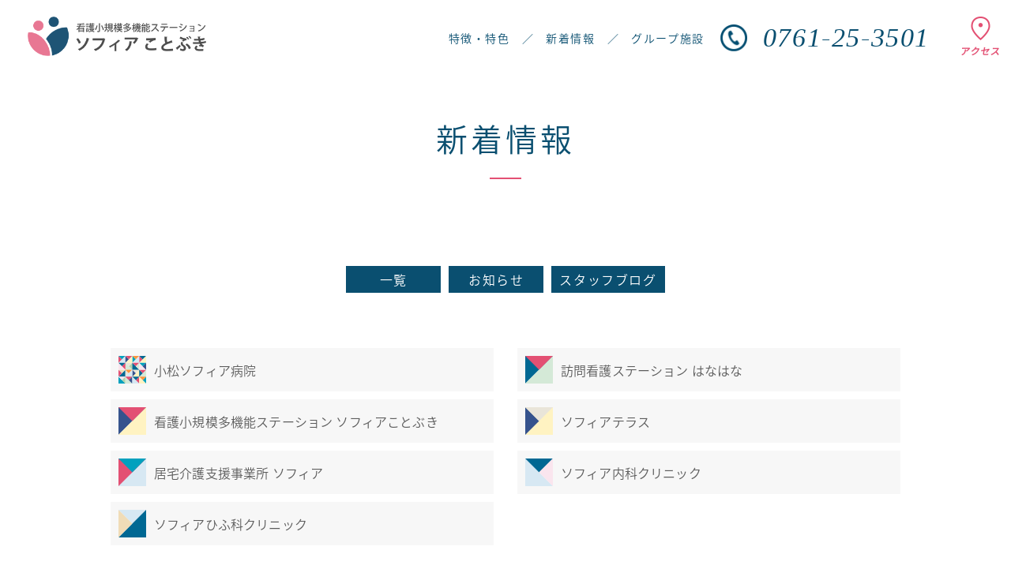

--- FILE ---
content_type: text/html; charset=UTF-8
request_url: https://sophia-hosp.jp/information/sophia_kotobuki/date/2020/09/
body_size: 10528
content:
    <!doctype html>
<html lang="ja">

<head>
<!-- Google tag (gtag.js) -->
<script async src="https://www.googletagmanager.com/gtag/js?id=G-P8YBRWFD7Z"></script>
<script>
  window.dataLayer = window.dataLayer || [];
  function gtag(){dataLayer.push(arguments);}
  gtag('js', new Date());

  gtag('config', 'G-P8YBRWFD7Z');
  gtag('config', 'UA-38716840-1');
</script>
    
    <meta charset="utf-8">
    <meta name="author" content="//www.brandvoice.jp/">
    <meta name="format-detection" content="telephone=no,address=no,email=no">
    <meta name="viewport" content="width=device-width, initial-scale=1.0">
    <meta http-equiv="X-UA-Compatible" content="IE=Edge,chrome=1">
    <!--css-->
    <link href="https://sophia-hosp.jp/wp-content/themes/wp-voice/common/lib/fatnav/jquery.fatNav.css" rel="stylesheet">
<link href="https://sophia-hosp.jp/wp-content/themes/wp-voice/common/lib/slick/slick-theme.css" rel="stylesheet">
<link href="https://sophia-hosp.jp/wp-content/themes/wp-voice/common/lib/slick/slick.css" rel="stylesheet">
    <link href="https://sophia-hosp.jp/wp-content/themes/wp-voice/common/lib/RMM/default.css" rel="stylesheet">
    <link href="https://sophia-hosp.jp/wp-content/themes/wp-voice/common/lib/RMM/component.css" rel="stylesheet">
    <link href="https://sophia-hosp.jp/wp-content/themes/wp-voice/common/css/common.css" rel="stylesheet">
    <link href="https://sophia-hosp.jp/wp-content/themes/wp-voice/common/css/sidebar.css" rel="stylesheet">
    <link href="https://sophia-hosp.jp/wp-content/themes/wp-voice/common/css/content-format.css" rel="stylesheet">

    <link rel="stylesheet" href="https://sophia-hosp.jp/wp-content/themes/wp-voice/css/post.css" type="text/css" />
    <link rel="stylesheet" href="https://sophia-hosp.jp/wp-content/themes/wp-voice/css/facility.css" type="text/css" />
    <link rel="stylesheet" href="https://sophia-hosp.jp/wp-content/themes/wp-voice/css/facility_modal.css" type="text/css" />


    <!--[if lt IE 9]>
<script src="https://oss.maxcdn.com/html5shiv/3.7.2/html5shiv.min.js"></script>
<script src="https://oss.maxcdn.com/respond/1.4.2/respond.min.js"></script>
<![endif]-->

    	<style>img:is([sizes="auto" i], [sizes^="auto," i]) { contain-intrinsic-size: 3000px 1500px }</style>
	
		<!-- All in One SEO 4.1.1.2 -->
		<title>9月, 2020 | 小松ソフィア病院 – 全てを患者様のために</title>
		<meta name="robots" content="noindex, max-snippet:-1, max-image-preview:large, max-video-preview:-1"/>
		<link rel="canonical" href="https://sophia-hosp.jp/information/sophia_kotobuki/date/2020/09/" />
		<script type="application/ld+json" class="aioseo-schema">
			{"@context":"https:\/\/schema.org","@graph":[{"@type":"WebSite","@id":"https:\/\/sophia-hosp.jp\/#website","url":"https:\/\/sophia-hosp.jp\/","name":"\u5c0f\u677e\u30bd\u30d5\u30a3\u30a2\u75c5\u9662 \u2013 \u5168\u3066\u3092\u60a3\u8005\u69d8\u306e\u305f\u3081\u306b","description":"Just another WordPress site","publisher":{"@id":"https:\/\/sophia-hosp.jp\/#organization"}},{"@type":"Organization","@id":"https:\/\/sophia-hosp.jp\/#organization","name":"\u5c0f\u677e\u30bd\u30d5\u30a3\u30a2\u75c5\u9662 \u2013 \u5168\u3066\u3092\u60a3\u8005\u69d8\u306e\u305f\u3081\u306b","url":"https:\/\/sophia-hosp.jp\/"},{"@type":"BreadcrumbList","@id":"https:\/\/sophia-hosp.jp\/information\/sophia_kotobuki\/date\/2020\/09\/#breadcrumblist","itemListElement":[{"@type":"ListItem","@id":"https:\/\/sophia-hosp.jp\/#listItem","position":"1","item":{"@id":"https:\/\/sophia-hosp.jp\/#item","name":"\u30db\u30fc\u30e0","description":"Just another WordPress site","url":"https:\/\/sophia-hosp.jp\/"},"nextItem":"https:\/\/sophia-hosp.jp\/information\/sophia_kotobuki\/date\/2020\/09\/#listItem"},{"@type":"ListItem","@id":"https:\/\/sophia-hosp.jp\/information\/sophia_kotobuki\/date\/2020\/09\/#listItem","position":"2","item":{"@id":"https:\/\/sophia-hosp.jp\/information\/sophia_kotobuki\/date\/2020\/09\/#item","name":"\u30bd\u30d5\u30a3\u30a2\u3053\u3068\u3076\u304d","url":"https:\/\/sophia-hosp.jp\/information\/sophia_kotobuki\/date\/2020\/09\/"},"previousItem":"https:\/\/sophia-hosp.jp\/#listItem"}]},{"@type":"CollectionPage","@id":"https:\/\/sophia-hosp.jp\/information\/sophia_kotobuki\/date\/2020\/09\/#collectionpage","url":"https:\/\/sophia-hosp.jp\/information\/sophia_kotobuki\/date\/2020\/09\/","name":"9\u6708, 2020 | \u5c0f\u677e\u30bd\u30d5\u30a3\u30a2\u75c5\u9662 \u2013 \u5168\u3066\u3092\u60a3\u8005\u69d8\u306e\u305f\u3081\u306b","inLanguage":"ja","isPartOf":{"@id":"https:\/\/sophia-hosp.jp\/#website"},"breadcrumb":{"@id":"https:\/\/sophia-hosp.jp\/information\/sophia_kotobuki\/date\/2020\/09\/#breadcrumblist"}}]}
		</script>
		<!-- All in One SEO -->

<link rel="alternate" type="application/rss+xml" title="小松ソフィア病院 – 全てを患者様のために &raquo; ソフィアことぶき フィード" href="https://sophia-hosp.jp/information/sophia_kotobuki/feed/" />
		<!-- This site uses the Google Analytics by MonsterInsights plugin v7.17.0 - Using Analytics tracking - https://www.monsterinsights.com/ -->
		<!-- Note: MonsterInsights is not currently configured on this site. The site owner needs to authenticate with Google Analytics in the MonsterInsights settings panel. -->
					<!-- No UA code set -->
				<!-- / Google Analytics by MonsterInsights -->
		<script type="text/javascript">
/* <![CDATA[ */
window._wpemojiSettings = {"baseUrl":"https:\/\/s.w.org\/images\/core\/emoji\/16.0.1\/72x72\/","ext":".png","svgUrl":"https:\/\/s.w.org\/images\/core\/emoji\/16.0.1\/svg\/","svgExt":".svg","source":{"concatemoji":"https:\/\/sophia-hosp.jp\/wp-includes\/js\/wp-emoji-release.min.js?ver=6.8.3"}};
/*! This file is auto-generated */
!function(s,n){var o,i,e;function c(e){try{var t={supportTests:e,timestamp:(new Date).valueOf()};sessionStorage.setItem(o,JSON.stringify(t))}catch(e){}}function p(e,t,n){e.clearRect(0,0,e.canvas.width,e.canvas.height),e.fillText(t,0,0);var t=new Uint32Array(e.getImageData(0,0,e.canvas.width,e.canvas.height).data),a=(e.clearRect(0,0,e.canvas.width,e.canvas.height),e.fillText(n,0,0),new Uint32Array(e.getImageData(0,0,e.canvas.width,e.canvas.height).data));return t.every(function(e,t){return e===a[t]})}function u(e,t){e.clearRect(0,0,e.canvas.width,e.canvas.height),e.fillText(t,0,0);for(var n=e.getImageData(16,16,1,1),a=0;a<n.data.length;a++)if(0!==n.data[a])return!1;return!0}function f(e,t,n,a){switch(t){case"flag":return n(e,"\ud83c\udff3\ufe0f\u200d\u26a7\ufe0f","\ud83c\udff3\ufe0f\u200b\u26a7\ufe0f")?!1:!n(e,"\ud83c\udde8\ud83c\uddf6","\ud83c\udde8\u200b\ud83c\uddf6")&&!n(e,"\ud83c\udff4\udb40\udc67\udb40\udc62\udb40\udc65\udb40\udc6e\udb40\udc67\udb40\udc7f","\ud83c\udff4\u200b\udb40\udc67\u200b\udb40\udc62\u200b\udb40\udc65\u200b\udb40\udc6e\u200b\udb40\udc67\u200b\udb40\udc7f");case"emoji":return!a(e,"\ud83e\udedf")}return!1}function g(e,t,n,a){var r="undefined"!=typeof WorkerGlobalScope&&self instanceof WorkerGlobalScope?new OffscreenCanvas(300,150):s.createElement("canvas"),o=r.getContext("2d",{willReadFrequently:!0}),i=(o.textBaseline="top",o.font="600 32px Arial",{});return e.forEach(function(e){i[e]=t(o,e,n,a)}),i}function t(e){var t=s.createElement("script");t.src=e,t.defer=!0,s.head.appendChild(t)}"undefined"!=typeof Promise&&(o="wpEmojiSettingsSupports",i=["flag","emoji"],n.supports={everything:!0,everythingExceptFlag:!0},e=new Promise(function(e){s.addEventListener("DOMContentLoaded",e,{once:!0})}),new Promise(function(t){var n=function(){try{var e=JSON.parse(sessionStorage.getItem(o));if("object"==typeof e&&"number"==typeof e.timestamp&&(new Date).valueOf()<e.timestamp+604800&&"object"==typeof e.supportTests)return e.supportTests}catch(e){}return null}();if(!n){if("undefined"!=typeof Worker&&"undefined"!=typeof OffscreenCanvas&&"undefined"!=typeof URL&&URL.createObjectURL&&"undefined"!=typeof Blob)try{var e="postMessage("+g.toString()+"("+[JSON.stringify(i),f.toString(),p.toString(),u.toString()].join(",")+"));",a=new Blob([e],{type:"text/javascript"}),r=new Worker(URL.createObjectURL(a),{name:"wpTestEmojiSupports"});return void(r.onmessage=function(e){c(n=e.data),r.terminate(),t(n)})}catch(e){}c(n=g(i,f,p,u))}t(n)}).then(function(e){for(var t in e)n.supports[t]=e[t],n.supports.everything=n.supports.everything&&n.supports[t],"flag"!==t&&(n.supports.everythingExceptFlag=n.supports.everythingExceptFlag&&n.supports[t]);n.supports.everythingExceptFlag=n.supports.everythingExceptFlag&&!n.supports.flag,n.DOMReady=!1,n.readyCallback=function(){n.DOMReady=!0}}).then(function(){return e}).then(function(){var e;n.supports.everything||(n.readyCallback(),(e=n.source||{}).concatemoji?t(e.concatemoji):e.wpemoji&&e.twemoji&&(t(e.twemoji),t(e.wpemoji)))}))}((window,document),window._wpemojiSettings);
/* ]]> */
</script>
<style id='wp-emoji-styles-inline-css' type='text/css'>

	img.wp-smiley, img.emoji {
		display: inline !important;
		border: none !important;
		box-shadow: none !important;
		height: 1em !important;
		width: 1em !important;
		margin: 0 0.07em !important;
		vertical-align: -0.1em !important;
		background: none !important;
		padding: 0 !important;
	}
</style>
<link rel='stylesheet' id='wp-block-library-css' href='https://sophia-hosp.jp/wp-includes/css/dist/block-library/style.min.css?ver=6.8.3' type='text/css' media='all' />
<style id='classic-theme-styles-inline-css' type='text/css'>
/*! This file is auto-generated */
.wp-block-button__link{color:#fff;background-color:#32373c;border-radius:9999px;box-shadow:none;text-decoration:none;padding:calc(.667em + 2px) calc(1.333em + 2px);font-size:1.125em}.wp-block-file__button{background:#32373c;color:#fff;text-decoration:none}
</style>
<style id='global-styles-inline-css' type='text/css'>
:root{--wp--preset--aspect-ratio--square: 1;--wp--preset--aspect-ratio--4-3: 4/3;--wp--preset--aspect-ratio--3-4: 3/4;--wp--preset--aspect-ratio--3-2: 3/2;--wp--preset--aspect-ratio--2-3: 2/3;--wp--preset--aspect-ratio--16-9: 16/9;--wp--preset--aspect-ratio--9-16: 9/16;--wp--preset--color--black: #000000;--wp--preset--color--cyan-bluish-gray: #abb8c3;--wp--preset--color--white: #ffffff;--wp--preset--color--pale-pink: #f78da7;--wp--preset--color--vivid-red: #cf2e2e;--wp--preset--color--luminous-vivid-orange: #ff6900;--wp--preset--color--luminous-vivid-amber: #fcb900;--wp--preset--color--light-green-cyan: #7bdcb5;--wp--preset--color--vivid-green-cyan: #00d084;--wp--preset--color--pale-cyan-blue: #8ed1fc;--wp--preset--color--vivid-cyan-blue: #0693e3;--wp--preset--color--vivid-purple: #9b51e0;--wp--preset--gradient--vivid-cyan-blue-to-vivid-purple: linear-gradient(135deg,rgba(6,147,227,1) 0%,rgb(155,81,224) 100%);--wp--preset--gradient--light-green-cyan-to-vivid-green-cyan: linear-gradient(135deg,rgb(122,220,180) 0%,rgb(0,208,130) 100%);--wp--preset--gradient--luminous-vivid-amber-to-luminous-vivid-orange: linear-gradient(135deg,rgba(252,185,0,1) 0%,rgba(255,105,0,1) 100%);--wp--preset--gradient--luminous-vivid-orange-to-vivid-red: linear-gradient(135deg,rgba(255,105,0,1) 0%,rgb(207,46,46) 100%);--wp--preset--gradient--very-light-gray-to-cyan-bluish-gray: linear-gradient(135deg,rgb(238,238,238) 0%,rgb(169,184,195) 100%);--wp--preset--gradient--cool-to-warm-spectrum: linear-gradient(135deg,rgb(74,234,220) 0%,rgb(151,120,209) 20%,rgb(207,42,186) 40%,rgb(238,44,130) 60%,rgb(251,105,98) 80%,rgb(254,248,76) 100%);--wp--preset--gradient--blush-light-purple: linear-gradient(135deg,rgb(255,206,236) 0%,rgb(152,150,240) 100%);--wp--preset--gradient--blush-bordeaux: linear-gradient(135deg,rgb(254,205,165) 0%,rgb(254,45,45) 50%,rgb(107,0,62) 100%);--wp--preset--gradient--luminous-dusk: linear-gradient(135deg,rgb(255,203,112) 0%,rgb(199,81,192) 50%,rgb(65,88,208) 100%);--wp--preset--gradient--pale-ocean: linear-gradient(135deg,rgb(255,245,203) 0%,rgb(182,227,212) 50%,rgb(51,167,181) 100%);--wp--preset--gradient--electric-grass: linear-gradient(135deg,rgb(202,248,128) 0%,rgb(113,206,126) 100%);--wp--preset--gradient--midnight: linear-gradient(135deg,rgb(2,3,129) 0%,rgb(40,116,252) 100%);--wp--preset--font-size--small: 13px;--wp--preset--font-size--medium: 20px;--wp--preset--font-size--large: 36px;--wp--preset--font-size--x-large: 42px;--wp--preset--spacing--20: 0.44rem;--wp--preset--spacing--30: 0.67rem;--wp--preset--spacing--40: 1rem;--wp--preset--spacing--50: 1.5rem;--wp--preset--spacing--60: 2.25rem;--wp--preset--spacing--70: 3.38rem;--wp--preset--spacing--80: 5.06rem;--wp--preset--shadow--natural: 6px 6px 9px rgba(0, 0, 0, 0.2);--wp--preset--shadow--deep: 12px 12px 50px rgba(0, 0, 0, 0.4);--wp--preset--shadow--sharp: 6px 6px 0px rgba(0, 0, 0, 0.2);--wp--preset--shadow--outlined: 6px 6px 0px -3px rgba(255, 255, 255, 1), 6px 6px rgba(0, 0, 0, 1);--wp--preset--shadow--crisp: 6px 6px 0px rgba(0, 0, 0, 1);}:where(.is-layout-flex){gap: 0.5em;}:where(.is-layout-grid){gap: 0.5em;}body .is-layout-flex{display: flex;}.is-layout-flex{flex-wrap: wrap;align-items: center;}.is-layout-flex > :is(*, div){margin: 0;}body .is-layout-grid{display: grid;}.is-layout-grid > :is(*, div){margin: 0;}:where(.wp-block-columns.is-layout-flex){gap: 2em;}:where(.wp-block-columns.is-layout-grid){gap: 2em;}:where(.wp-block-post-template.is-layout-flex){gap: 1.25em;}:where(.wp-block-post-template.is-layout-grid){gap: 1.25em;}.has-black-color{color: var(--wp--preset--color--black) !important;}.has-cyan-bluish-gray-color{color: var(--wp--preset--color--cyan-bluish-gray) !important;}.has-white-color{color: var(--wp--preset--color--white) !important;}.has-pale-pink-color{color: var(--wp--preset--color--pale-pink) !important;}.has-vivid-red-color{color: var(--wp--preset--color--vivid-red) !important;}.has-luminous-vivid-orange-color{color: var(--wp--preset--color--luminous-vivid-orange) !important;}.has-luminous-vivid-amber-color{color: var(--wp--preset--color--luminous-vivid-amber) !important;}.has-light-green-cyan-color{color: var(--wp--preset--color--light-green-cyan) !important;}.has-vivid-green-cyan-color{color: var(--wp--preset--color--vivid-green-cyan) !important;}.has-pale-cyan-blue-color{color: var(--wp--preset--color--pale-cyan-blue) !important;}.has-vivid-cyan-blue-color{color: var(--wp--preset--color--vivid-cyan-blue) !important;}.has-vivid-purple-color{color: var(--wp--preset--color--vivid-purple) !important;}.has-black-background-color{background-color: var(--wp--preset--color--black) !important;}.has-cyan-bluish-gray-background-color{background-color: var(--wp--preset--color--cyan-bluish-gray) !important;}.has-white-background-color{background-color: var(--wp--preset--color--white) !important;}.has-pale-pink-background-color{background-color: var(--wp--preset--color--pale-pink) !important;}.has-vivid-red-background-color{background-color: var(--wp--preset--color--vivid-red) !important;}.has-luminous-vivid-orange-background-color{background-color: var(--wp--preset--color--luminous-vivid-orange) !important;}.has-luminous-vivid-amber-background-color{background-color: var(--wp--preset--color--luminous-vivid-amber) !important;}.has-light-green-cyan-background-color{background-color: var(--wp--preset--color--light-green-cyan) !important;}.has-vivid-green-cyan-background-color{background-color: var(--wp--preset--color--vivid-green-cyan) !important;}.has-pale-cyan-blue-background-color{background-color: var(--wp--preset--color--pale-cyan-blue) !important;}.has-vivid-cyan-blue-background-color{background-color: var(--wp--preset--color--vivid-cyan-blue) !important;}.has-vivid-purple-background-color{background-color: var(--wp--preset--color--vivid-purple) !important;}.has-black-border-color{border-color: var(--wp--preset--color--black) !important;}.has-cyan-bluish-gray-border-color{border-color: var(--wp--preset--color--cyan-bluish-gray) !important;}.has-white-border-color{border-color: var(--wp--preset--color--white) !important;}.has-pale-pink-border-color{border-color: var(--wp--preset--color--pale-pink) !important;}.has-vivid-red-border-color{border-color: var(--wp--preset--color--vivid-red) !important;}.has-luminous-vivid-orange-border-color{border-color: var(--wp--preset--color--luminous-vivid-orange) !important;}.has-luminous-vivid-amber-border-color{border-color: var(--wp--preset--color--luminous-vivid-amber) !important;}.has-light-green-cyan-border-color{border-color: var(--wp--preset--color--light-green-cyan) !important;}.has-vivid-green-cyan-border-color{border-color: var(--wp--preset--color--vivid-green-cyan) !important;}.has-pale-cyan-blue-border-color{border-color: var(--wp--preset--color--pale-cyan-blue) !important;}.has-vivid-cyan-blue-border-color{border-color: var(--wp--preset--color--vivid-cyan-blue) !important;}.has-vivid-purple-border-color{border-color: var(--wp--preset--color--vivid-purple) !important;}.has-vivid-cyan-blue-to-vivid-purple-gradient-background{background: var(--wp--preset--gradient--vivid-cyan-blue-to-vivid-purple) !important;}.has-light-green-cyan-to-vivid-green-cyan-gradient-background{background: var(--wp--preset--gradient--light-green-cyan-to-vivid-green-cyan) !important;}.has-luminous-vivid-amber-to-luminous-vivid-orange-gradient-background{background: var(--wp--preset--gradient--luminous-vivid-amber-to-luminous-vivid-orange) !important;}.has-luminous-vivid-orange-to-vivid-red-gradient-background{background: var(--wp--preset--gradient--luminous-vivid-orange-to-vivid-red) !important;}.has-very-light-gray-to-cyan-bluish-gray-gradient-background{background: var(--wp--preset--gradient--very-light-gray-to-cyan-bluish-gray) !important;}.has-cool-to-warm-spectrum-gradient-background{background: var(--wp--preset--gradient--cool-to-warm-spectrum) !important;}.has-blush-light-purple-gradient-background{background: var(--wp--preset--gradient--blush-light-purple) !important;}.has-blush-bordeaux-gradient-background{background: var(--wp--preset--gradient--blush-bordeaux) !important;}.has-luminous-dusk-gradient-background{background: var(--wp--preset--gradient--luminous-dusk) !important;}.has-pale-ocean-gradient-background{background: var(--wp--preset--gradient--pale-ocean) !important;}.has-electric-grass-gradient-background{background: var(--wp--preset--gradient--electric-grass) !important;}.has-midnight-gradient-background{background: var(--wp--preset--gradient--midnight) !important;}.has-small-font-size{font-size: var(--wp--preset--font-size--small) !important;}.has-medium-font-size{font-size: var(--wp--preset--font-size--medium) !important;}.has-large-font-size{font-size: var(--wp--preset--font-size--large) !important;}.has-x-large-font-size{font-size: var(--wp--preset--font-size--x-large) !important;}
:where(.wp-block-post-template.is-layout-flex){gap: 1.25em;}:where(.wp-block-post-template.is-layout-grid){gap: 1.25em;}
:where(.wp-block-columns.is-layout-flex){gap: 2em;}:where(.wp-block-columns.is-layout-grid){gap: 2em;}
:root :where(.wp-block-pullquote){font-size: 1.5em;line-height: 1.6;}
</style>
<link rel='stylesheet' id='fancybox-css' href='https://sophia-hosp.jp/wp-content/plugins/easy-fancybox/fancybox/1.5.4/jquery.fancybox.min.css?ver=6.8.3' type='text/css' media='screen' />
<style id='fancybox-inline-css' type='text/css'>
#fancybox-outer{background:#ffffff}#fancybox-content{background:#ffffff;border-color:#ffffff;color:#000000;}#fancybox-title,#fancybox-title-float-main{color:#fff}
</style>
<script type="text/javascript" src="https://sophia-hosp.jp/wp-includes/js/jquery/jquery.min.js?ver=3.7.1" id="jquery-core-js"></script>
<script type="text/javascript" src="https://sophia-hosp.jp/wp-includes/js/jquery/jquery-migrate.min.js?ver=3.4.1" id="jquery-migrate-js"></script>
<link rel="https://api.w.org/" href="https://sophia-hosp.jp/wp-json/" /><link rel="icon" href="https://sophia-hosp.jp/wp-content/uploads/2019/05/cropped-2-32x32.png" sizes="32x32" />
<link rel="icon" href="https://sophia-hosp.jp/wp-content/uploads/2019/05/cropped-2-192x192.png" sizes="192x192" />
<link rel="apple-touch-icon" href="https://sophia-hosp.jp/wp-content/uploads/2019/05/cropped-2-180x180.png" />
<meta name="msapplication-TileImage" content="https://sophia-hosp.jp/wp-content/uploads/2019/05/cropped-2-270x270.png" />
</head>

<body data-rsssl=1 class="archive date post-type-archive post-type-archive-sophia_kotobuki wp-theme-wp-voice">
    <header>
                            <div class="nav_top">

            <div class="top_left">
                <a href="/facility/kotobuki">
                    <img src="https://sophia-hosp.jp/wp-content/themes/wp-voice/img/facility/kotobuki_logo.png" height="50">
                </a>
            </div>
            <div class="top_right">

                <a href="/facility/kotobuki/#feature" class="tr_content">特徴・特色</a>
                <p class="tr_content">／</p>
                <a href="/facility/kotobuki/#news" class="tr_content">新着情報</a>
                <p class="tr_content">／</p>
                <a href="/facility/kotobuki/#foot_link" class="tr_content">グループ施設</a>
                                <a class="f_tel">
                    <img src="https://sophia-hosp.jp/wp-content/themes/wp-voice/common/img/icon_contact_b.svg" alt="">
                    <p>0761-25-3501</p>
                </a>
                                <a href="/facility/kotobuki/#access" class="tr_content top_access">
                    <img src="https://sophia-hosp.jp/wp-content/themes/wp-voice/common/img/header_access.png" width="48"
                        height="50" alt="アクセス">
                </a>

                <img class="menuback" src="https://sophia-hosp.jp/wp-content/themes/wp-voice/common/img/icon_kotobuki.svg"
                    width="96" height="96">

            </div>

        </div>

        <div class="fat-nav">
            <div class="fat-nav_wrapper">
                <div class="fatnav_inner">
                                                        </div>
            </div>
        </div>            </header>

<section id="archive-posts">
    <div id="wrapper" class="content-area">
        <section class="top_area">
            <div class="type_area type_area_top">
            <a href="https://sophia-hosp.jp/information/" class="type_name">新着情報</a>
    </div>            <div class="type_area">
            <div class="sort">
                                        <a href="https://sophia-hosp.jp/information/sophia_kotobuki/" class="loot cell">一覧</a>
                <a href="https://sophia-hosp.jp/sophia_kotobuki/public/news" class="btn_news cell">お知らせ</a>
                <a href="https://sophia-hosp.jp/sophia_kotobuki/public/blog" class="btn_blog cell">スタッフブログ</a>
                    </div>
        <div class="facilities">
            <a href="/information/sophia_master" class="ico_list">
                <img src="https://sophia-hosp.jp/wp-content/themes/wp-voice/common/img/icon_sophia_hosp.svg" alt="">
                <p>小松ソフィア病院</p>
            </a>
            <a href="/information/hanahana" class="ico_list">
                <img src="https://sophia-hosp.jp/wp-content/themes/wp-voice/common/img/icon_hana.svg" alt="">
                <p>訪問看護ステーション はなはな</p>
            </a>
            <a href="/information/sophia_kotobuki" class="ico_list">
                <img src="https://sophia-hosp.jp/wp-content/themes/wp-voice/common/img/icon_kotobuki.svg" alt="">
                <p>看護小規模多機能ステーション ソフィアことぶき</p>
            </a>
            <!--<a href="/information/fitness" class="ico_list">
                <img src="https://sophia-hosp.jp/wp-content/themes/wp-voice/common/img/icon_fitness.svg" alt="">
                <p>フィットネス型デイサービス ソフィアフィットネス</p>
            </a>-->
            <a href="/information/terrace" class="ico_list">
                <img src="https://sophia-hosp.jp/wp-content/themes/wp-voice/common/img/icon_terrace.svg" alt="">
                <p>ソフィアテラス</p>
            </a>
            <a href="/information/sophia" class="ico_list">
                <img src="https://sophia-hosp.jp/wp-content/themes/wp-voice/common/img/icon_sophia_k.svg" alt="">
                <p>居宅介護支援事業所 ソフィア</p>
            </a>
            <!--<a href="/information/medical_support" class="ico_list">
                <img src="https://sophia-hosp.jp/wp-content/themes/wp-voice/common/img/icon_medical.svg" alt="">
                <p>サプリメント開発 ソフィアメディカル サポートセンター</p>
            </a>-->
            <a href="/information/physician" class="ico_list">
                <img src="https://sophia-hosp.jp/wp-content/themes/wp-voice/common/img/icon_physician01.svg" alt="">
                <p>ソフィア内科クリニック</p>
            </a>
            <a href="/information/dermatology" class="ico_list">
                <img src="https://sophia-hosp.jp/wp-content/themes/wp-voice/common/img/icon_physician02.svg" alt="">
                <p>ソフィアひふ科クリニック</p>
            </a>
        </div>
    </div>                            <div class="list_cell">
                                            <div class="g_cell">
                                                                                                                    <!-- 施設用ここから -->
                                <img class="left" src="
                                        https://sophia-hosp.jp/wp-content/uploads/2020/10/IMG_20200928_144426.jpg                                        " alt="">
                                <a href=" https://sophia-hosp.jp/information/sophia_kotobuki/kotobuki1491/" class="right">
                                    <p class="facname">
                                        ソフィアことぶき                                    </p>
                                    <p class="term">
                                        お知らせ                                    </p>
                                    <p class="date">2020.09.28</p>
                                    <h1>
                                        小さい秋見～つけたい･･･                                    </h1>
                                </a>
                                <!-- ここまで -->
                                                    </div>
                                    </div>
                        <span class="next_posts_link">
                            </span>
                    </section><!-- .site-main -->
                    <section class="archive_monthly">
                <p>アーカイブ<span>archive</span></p>
                <ul>
                                            	<li><a href='https://sophia-hosp.jp/information/sophia_kotobuki/date/2024/12/'>2024.12</a></li>
	<li><a href='https://sophia-hosp.jp/information/sophia_kotobuki/date/2024/11/'>2024.11</a></li>
	<li><a href='https://sophia-hosp.jp/information/sophia_kotobuki/date/2024/10/'>2024.10</a></li>
	<li><a href='https://sophia-hosp.jp/information/sophia_kotobuki/date/2024/09/'>2024.09</a></li>
	<li><a href='https://sophia-hosp.jp/information/sophia_kotobuki/date/2024/08/'>2024.08</a></li>
	<li><a href='https://sophia-hosp.jp/information/sophia_kotobuki/date/2024/07/'>2024.07</a></li>
	<li><a href='https://sophia-hosp.jp/information/sophia_kotobuki/date/2024/06/'>2024.06</a></li>
	<li><a href='https://sophia-hosp.jp/information/sophia_kotobuki/date/2024/05/'>2024.05</a></li>
	<li><a href='https://sophia-hosp.jp/information/sophia_kotobuki/date/2024/04/'>2024.04</a></li>
	<li><a href='https://sophia-hosp.jp/information/sophia_kotobuki/date/2024/03/'>2024.03</a></li>
	<li><a href='https://sophia-hosp.jp/information/sophia_kotobuki/date/2024/02/'>2024.02</a></li>
	<li><a href='https://sophia-hosp.jp/information/sophia_kotobuki/date/2024/01/'>2024.01</a></li>
	<li><a href='https://sophia-hosp.jp/information/sophia_kotobuki/date/2023/12/'>2023.12</a></li>
	<li><a href='https://sophia-hosp.jp/information/sophia_kotobuki/date/2023/11/'>2023.11</a></li>
	<li><a href='https://sophia-hosp.jp/information/sophia_kotobuki/date/2023/10/'>2023.10</a></li>
	<li><a href='https://sophia-hosp.jp/information/sophia_kotobuki/date/2023/09/'>2023.09</a></li>
	<li><a href='https://sophia-hosp.jp/information/sophia_kotobuki/date/2023/08/'>2023.08</a></li>
	<li><a href='https://sophia-hosp.jp/information/sophia_kotobuki/date/2023/07/'>2023.07</a></li>
	<li><a href='https://sophia-hosp.jp/information/sophia_kotobuki/date/2023/06/'>2023.06</a></li>
	<li><a href='https://sophia-hosp.jp/information/sophia_kotobuki/date/2023/05/'>2023.05</a></li>
	<li><a href='https://sophia-hosp.jp/information/sophia_kotobuki/date/2023/04/'>2023.04</a></li>
	<li><a href='https://sophia-hosp.jp/information/sophia_kotobuki/date/2023/03/'>2023.03</a></li>
	<li><a href='https://sophia-hosp.jp/information/sophia_kotobuki/date/2023/02/'>2023.02</a></li>
	<li><a href='https://sophia-hosp.jp/information/sophia_kotobuki/date/2023/01/'>2023.01</a></li>
	<li><a href='https://sophia-hosp.jp/information/sophia_kotobuki/date/2022/12/'>2022.12</a></li>
	<li><a href='https://sophia-hosp.jp/information/sophia_kotobuki/date/2022/11/'>2022.11</a></li>
	<li><a href='https://sophia-hosp.jp/information/sophia_kotobuki/date/2022/10/'>2022.10</a></li>
	<li><a href='https://sophia-hosp.jp/information/sophia_kotobuki/date/2022/09/'>2022.09</a></li>
	<li><a href='https://sophia-hosp.jp/information/sophia_kotobuki/date/2022/08/'>2022.08</a></li>
	<li><a href='https://sophia-hosp.jp/information/sophia_kotobuki/date/2022/07/'>2022.07</a></li>
	<li><a href='https://sophia-hosp.jp/information/sophia_kotobuki/date/2022/06/'>2022.06</a></li>
	<li><a href='https://sophia-hosp.jp/information/sophia_kotobuki/date/2022/05/'>2022.05</a></li>
	<li><a href='https://sophia-hosp.jp/information/sophia_kotobuki/date/2022/04/'>2022.04</a></li>
	<li><a href='https://sophia-hosp.jp/information/sophia_kotobuki/date/2022/03/'>2022.03</a></li>
	<li><a href='https://sophia-hosp.jp/information/sophia_kotobuki/date/2022/02/'>2022.02</a></li>
	<li><a href='https://sophia-hosp.jp/information/sophia_kotobuki/date/2022/01/'>2022.01</a></li>
	<li><a href='https://sophia-hosp.jp/information/sophia_kotobuki/date/2021/12/'>2021.12</a></li>
	<li><a href='https://sophia-hosp.jp/information/sophia_kotobuki/date/2021/11/'>2021.11</a></li>
	<li><a href='https://sophia-hosp.jp/information/sophia_kotobuki/date/2021/10/'>2021.10</a></li>
	<li><a href='https://sophia-hosp.jp/information/sophia_kotobuki/date/2021/09/'>2021.09</a></li>
	<li><a href='https://sophia-hosp.jp/information/sophia_kotobuki/date/2021/08/'>2021.08</a></li>
	<li><a href='https://sophia-hosp.jp/information/sophia_kotobuki/date/2021/07/'>2021.07</a></li>
	<li><a href='https://sophia-hosp.jp/information/sophia_kotobuki/date/2021/06/'>2021.06</a></li>
	<li><a href='https://sophia-hosp.jp/information/sophia_kotobuki/date/2021/05/'>2021.05</a></li>
	<li><a href='https://sophia-hosp.jp/information/sophia_kotobuki/date/2021/04/'>2021.04</a></li>
	<li><a href='https://sophia-hosp.jp/information/sophia_kotobuki/date/2021/03/'>2021.03</a></li>
	<li><a href='https://sophia-hosp.jp/information/sophia_kotobuki/date/2021/02/'>2021.02</a></li>
	<li><a href='https://sophia-hosp.jp/information/sophia_kotobuki/date/2021/01/'>2021.01</a></li>
	<li><a href='https://sophia-hosp.jp/information/sophia_kotobuki/date/2020/12/'>2020.12</a></li>
	<li><a href='https://sophia-hosp.jp/information/sophia_kotobuki/date/2020/11/'>2020.11</a></li>
	<li><a href='https://sophia-hosp.jp/information/sophia_kotobuki/date/2020/10/'>2020.10</a></li>
	<li><a href='https://sophia-hosp.jp/information/sophia_kotobuki/date/2020/09/ 'aria-current="page">2020.09</a></li>
	<li><a href='https://sophia-hosp.jp/information/sophia_kotobuki/date/2020/08/'>2020.08</a></li>
	<li><a href='https://sophia-hosp.jp/information/sophia_kotobuki/date/2020/07/'>2020.07</a></li>
	<li><a href='https://sophia-hosp.jp/information/sophia_kotobuki/date/2020/06/'>2020.06</a></li>
	<li><a href='https://sophia-hosp.jp/information/sophia_kotobuki/date/2020/05/'>2020.05</a></li>
	<li><a href='https://sophia-hosp.jp/information/sophia_kotobuki/date/2020/04/'>2020.04</a></li>
	<li><a href='https://sophia-hosp.jp/information/sophia_kotobuki/date/2020/03/'>2020.03</a></li>
	<li><a href='https://sophia-hosp.jp/information/sophia_kotobuki/date/2020/02/'>2020.02</a></li>
	<li><a href='https://sophia-hosp.jp/information/sophia_kotobuki/date/2020/01/'>2020.01</a></li>
	<li><a href='https://sophia-hosp.jp/information/sophia_kotobuki/date/2019/12/'>2019.12</a></li>
	<li><a href='https://sophia-hosp.jp/information/sophia_kotobuki/date/2019/11/'>2019.11</a></li>
	<li><a href='https://sophia-hosp.jp/information/sophia_kotobuki/date/2019/10/'>2019.10</a></li>
	<li><a href='https://sophia-hosp.jp/information/sophia_kotobuki/date/2019/08/'>2019.08</a></li>
	<li><a href='https://sophia-hosp.jp/information/sophia_kotobuki/date/2019/07/'>2019.07</a></li>
	<li><a href='https://sophia-hosp.jp/information/sophia_kotobuki/date/2019/06/'>2019.06</a></li>
	<li><a href='https://sophia-hosp.jp/information/sophia_kotobuki/date/2019/05/'>2019.05</a></li>
	<li><a href='https://sophia-hosp.jp/information/sophia_kotobuki/date/2019/04/'>2019.04</a></li>
	<li><a href='https://sophia-hosp.jp/information/sophia_kotobuki/date/2019/02/'>2019.02</a></li>
	<li><a href='https://sophia-hosp.jp/information/sophia_kotobuki/date/2019/01/'>2019.01</a></li>
	<li><a href='https://sophia-hosp.jp/information/sophia_kotobuki/date/2018/12/'>2018.12</a></li>
	<li><a href='https://sophia-hosp.jp/information/sophia_kotobuki/date/2018/11/'>2018.11</a></li>
	<li><a href='https://sophia-hosp.jp/information/sophia_kotobuki/date/2018/10/'>2018.10</a></li>
	<li><a href='https://sophia-hosp.jp/information/sophia_kotobuki/date/2018/09/'>2018.09</a></li>
	<li><a href='https://sophia-hosp.jp/information/sophia_kotobuki/date/2018/08/'>2018.08</a></li>
	<li><a href='https://sophia-hosp.jp/information/sophia_kotobuki/date/2018/07/'>2018.07</a></li>
	<li><a href='https://sophia-hosp.jp/information/sophia_kotobuki/date/2018/05/'>2018.05</a></li>
	<li><a href='https://sophia-hosp.jp/information/sophia_kotobuki/date/2018/04/'>2018.04</a></li>
	<li><a href='https://sophia-hosp.jp/information/sophia_kotobuki/date/2018/03/'>2018.03</a></li>
	<li><a href='https://sophia-hosp.jp/information/sophia_kotobuki/date/2018/02/'>2018.02</a></li>
	<li><a href='https://sophia-hosp.jp/information/sophia_kotobuki/date/2018/01/'>2018.01</a></li>
	<li><a href='https://sophia-hosp.jp/information/sophia_kotobuki/date/2017/12/'>2017.12</a></li>
	<li><a href='https://sophia-hosp.jp/information/sophia_kotobuki/date/2017/11/'>2017.11</a></li>
	<li><a href='https://sophia-hosp.jp/information/sophia_kotobuki/date/2017/09/'>2017.09</a></li>
	<li><a href='https://sophia-hosp.jp/information/sophia_kotobuki/date/2017/08/'>2017.08</a></li>
	<li><a href='https://sophia-hosp.jp/information/sophia_kotobuki/date/2017/07/'>2017.07</a></li>
	<li><a href='https://sophia-hosp.jp/information/sophia_kotobuki/date/2017/06/'>2017.06</a></li>
	<li><a href='https://sophia-hosp.jp/information/sophia_kotobuki/date/2017/05/'>2017.05</a></li>
	<li><a href='https://sophia-hosp.jp/information/sophia_kotobuki/date/2017/04/'>2017.04</a></li>
	<li><a href='https://sophia-hosp.jp/information/sophia_kotobuki/date/2017/03/'>2017.03</a></li>
	<li><a href='https://sophia-hosp.jp/information/sophia_kotobuki/date/2017/02/'>2017.02</a></li>
	<li><a href='https://sophia-hosp.jp/information/sophia_kotobuki/date/2016/12/'>2016.12</a></li>
	<li><a href='https://sophia-hosp.jp/information/sophia_kotobuki/date/2015/07/'>2015.07</a></li>
	<li><a href='https://sophia-hosp.jp/information/sophia_kotobuki/date/2015/06/'>2015.06</a></li>
	<li><a href='https://sophia-hosp.jp/information/sophia_kotobuki/date/2015/05/'>2015.05</a></li>
	<li><a href='https://sophia-hosp.jp/information/sophia_kotobuki/date/2014/11/'>2014.11</a></li>
                                    </ul>
            </section>
            </div><!-- .content-area -->
</section>
    
<div class="foot_nav" id="foot_link">
    <div class="bnr02">
        <p class="foot_title">グループ施設</p>
        <div class="facilities" id="facilities">
            <a href="/" class="ico_list">
                <img src="https://sophia-hosp.jp/wp-content/themes/wp-voice/common/img/icon_sophia_hosp.svg" alt="">
                <p>小松ソフィア病院</p>
            </a>
            <a href="/facility/hanahana" class="ico_list">
                <img src="https://sophia-hosp.jp/wp-content/themes/wp-voice/common/img/icon_hana.svg" alt="">
                <p>訪問看護ステーション はなはな</p>
            </a>
            <a href="https://sophia-omiya.jp/" class="ico_list">
                <img src="https://sophia-hosp.jp/wp-content/themes/wp-voice/common/img/icon_kotobuki.svg" alt="">
                <p>ソフィア内科 大宮サクラスクエア</p>
            </a>
            <!--<a href="/facility/fitness" class="ico_list">
                <img src="https://sophia-hosp.jp/wp-content/themes/wp-voice/common/img/icon_fitness.svg" alt="">
                <p>フィットネス型デイサービス <br class="sp-only">ソフィアフィットネス</p>
            </a>-->
            <a href="/facility/terrace" class="ico_list">
                <img src="https://sophia-hosp.jp/wp-content/themes/wp-voice/common/img/icon_terrace.svg" alt="">
                <p>ソフィアテラス</p>
            </a>
            <a href="/facility/sophia" class="ico_list">
                <img src="https://sophia-hosp.jp/wp-content/themes/wp-voice/common/img/icon_sophia_k.svg" alt="">
                <p>居宅介護支援事業所 ソフィア</p>
            </a>
            <!--<a href="/facility/medical" class="ico_list">
                <img src="https://sophia-hosp.jp/wp-content/themes/wp-voice/common/img/icon_medical.svg" alt="">
                <p>サプリメント開発 ソフィアメディカル サポートセンター</p>
            </a>-->
            <a href="/facility/physician" class="ico_list">
                <img src="https://sophia-hosp.jp/wp-content/themes/wp-voice/common/img/icon_physician01.svg" alt="">
                <p>ソフィア内科クリニック</p>
            </a>
            <a href="/facility/dermatology" class="ico_list">
                <img src="https://sophia-hosp.jp/wp-content/themes/wp-voice/common/img/icon_physician02.svg" alt="">
                <p>ソフィアひふ科クリニック</p>
            </a>
        </div>
    </div>
</div>

<footer>
            <img class="img_name" src="https://sophia-hosp.jp/wp-content/themes/wp-voice/img/facility/kotobuki_name.png" alt="" width="170">
        <div class="footernav">
                    <a href="#feature">特徴・特色</a>
            <a href="#news">新着情報</a>
            <a href="#facilities">グループ施設</a>
            <a href="#access">交通アクセス</a>
            </div>
    <a class="f_bnr_index" href="/">
        <img src="https://sophia-hosp.jp/wp-content/themes/wp-voice/common/img/bnr_index.jpg" alt="" width="160">
    </a>
            <p class="copy">Copyright (C) Sophia Kotobuki. All Rights Reserved.</p>
    



</footer>
<script src="https://ajax.googleapis.com/ajax/libs/jquery/3.3.1/jquery.min.js"></script>
<script src="https://sophia-hosp.jp/wp-content/themes/wp-voice/common/lib/fatnav/jquery.fatNav.js"></script>
<script src="https://sophia-hosp.jp/wp-content/themes/wp-voice/common/lib/slick/slick.js"></script>
<script type="text/javascript" src="https://sophia-hosp.jp/wp-content/themes/wp-voice/common/js/common.js"></script>

<script>
    $(function() {
        $.fatNav();

    });
</script>
    <script src="https://sophia-hosp.jp/wp-content/themes/wp-voice/js/sidebar.js"></script>


<script type="speculationrules">
{"prefetch":[{"source":"document","where":{"and":[{"href_matches":"\/*"},{"not":{"href_matches":["\/wp-*.php","\/wp-admin\/*","\/wp-content\/uploads\/*","\/wp-content\/*","\/wp-content\/plugins\/*","\/wp-content\/themes\/wp-voice\/*","\/*\\?(.+)"]}},{"not":{"selector_matches":"a[rel~=\"nofollow\"]"}},{"not":{"selector_matches":".no-prefetch, .no-prefetch a"}}]},"eagerness":"conservative"}]}
</script>
<script type="text/javascript" src="https://sophia-hosp.jp/wp-content/plugins/easy-fancybox/vendor/purify.min.js?ver=6.8.3" id="fancybox-purify-js"></script>
<script type="text/javascript" id="jquery-fancybox-js-extra">
/* <![CDATA[ */
var efb_i18n = {"close":"Close","next":"Next","prev":"Previous","startSlideshow":"Start slideshow","toggleSize":"Toggle size"};
/* ]]> */
</script>
<script type="text/javascript" src="https://sophia-hosp.jp/wp-content/plugins/easy-fancybox/fancybox/1.5.4/jquery.fancybox.min.js?ver=6.8.3" id="jquery-fancybox-js"></script>
<script type="text/javascript" id="jquery-fancybox-js-after">
/* <![CDATA[ */
var fb_timeout, fb_opts={'autoScale':true,'showCloseButton':true,'width':560,'height':340,'margin':20,'pixelRatio':'false','padding':10,'centerOnScroll':false,'enableEscapeButton':true,'speedIn':300,'speedOut':300,'overlayShow':true,'hideOnOverlayClick':true,'overlayColor':'#000','overlayOpacity':0.6,'minViewportWidth':320,'minVpHeight':320,'disableCoreLightbox':'true','enableBlockControls':'true','fancybox_openBlockControls':'true' };
if(typeof easy_fancybox_handler==='undefined'){
var easy_fancybox_handler=function(){
jQuery([".nolightbox","a.wp-block-file__button","a.pin-it-button","a[href*='pinterest.com\/pin\/create']","a[href*='facebook.com\/share']","a[href*='twitter.com\/share']"].join(',')).addClass('nofancybox');
jQuery('a.fancybox-close').on('click',function(e){e.preventDefault();jQuery.fancybox.close()});
/* IMG */
						var unlinkedImageBlocks=jQuery(".wp-block-image > img:not(.nofancybox,figure.nofancybox>img)");
						unlinkedImageBlocks.wrap(function() {
							var href = jQuery( this ).attr( "src" );
							return "<a href='" + href + "'></a>";
						});
var fb_IMG_select=jQuery('a[href*=".jpg" i]:not(.nofancybox,li.nofancybox>a,figure.nofancybox>a),area[href*=".jpg" i]:not(.nofancybox),a[href*=".png" i]:not(.nofancybox,li.nofancybox>a,figure.nofancybox>a),area[href*=".png" i]:not(.nofancybox),a[href*=".webp" i]:not(.nofancybox,li.nofancybox>a,figure.nofancybox>a),area[href*=".webp" i]:not(.nofancybox),a[href*=".jpeg" i]:not(.nofancybox,li.nofancybox>a,figure.nofancybox>a),area[href*=".jpeg" i]:not(.nofancybox)');
fb_IMG_select.addClass('fancybox image');
var fb_IMG_sections=jQuery('.gallery,.wp-block-gallery,.tiled-gallery,.wp-block-jetpack-tiled-gallery,.ngg-galleryoverview,.ngg-imagebrowser,.nextgen_pro_blog_gallery,.nextgen_pro_film,.nextgen_pro_horizontal_filmstrip,.ngg-pro-masonry-wrapper,.ngg-pro-mosaic-container,.nextgen_pro_sidescroll,.nextgen_pro_slideshow,.nextgen_pro_thumbnail_grid,.tiled-gallery');
fb_IMG_sections.each(function(){jQuery(this).find(fb_IMG_select).attr('rel','gallery-'+fb_IMG_sections.index(this));});
jQuery('a.fancybox,area.fancybox,.fancybox>a').each(function(){jQuery(this).fancybox(jQuery.extend(true,{},fb_opts,{'transition':'elastic','transitionIn':'elastic','transitionOut':'elastic','opacity':false,'hideOnContentClick':false,'titleShow':true,'titlePosition':'over','titleFromAlt':true,'showNavArrows':true,'enableKeyboardNav':true,'cyclic':false,'mouseWheel':'true','changeSpeed':250,'changeFade':300}))});
};};
jQuery(easy_fancybox_handler);jQuery(document).on('post-load',easy_fancybox_handler);
/* ]]> */
</script>
<script type="text/javascript" src="https://sophia-hosp.jp/wp-content/plugins/easy-fancybox/vendor/jquery.easing.min.js?ver=1.4.1" id="jquery-easing-js"></script>
<script type="text/javascript" src="https://sophia-hosp.jp/wp-content/plugins/easy-fancybox/vendor/jquery.mousewheel.min.js?ver=3.1.13" id="jquery-mousewheel-js"></script>

<script src="https://unpkg.com/infinite-scroll@3/dist/infinite-scroll.pkgd.min.js"></script>
<script>
    var infScroll = new InfiniteScroll('.list_cell', { // 記事を挿入していく要素を指定
        append: '.g_cell', // 各記事の要素
        path: '.next_posts_link a', // 次のページへのリンク要素を指定
        hideNav: '.next_posts_link', // 指定要素を非表示にする（ここは無くてもOK）
        button: '.view-more-button', // 記事を読み込むトリガーとなる要素を指定
        scrollThreshold: false, // スクロールで読み込む：falseで機能停止（デフォルトはtrue）
        status: '.page-load-status', // ステータス部分の要素を指定
        history: 'false' // falseで履歴に残さない
    });
</script>

--- FILE ---
content_type: text/css
request_url: https://sophia-hosp.jp/wp-content/themes/wp-voice/common/css/sidebar.css
body_size: 918
content:
#sidebar {
  width: 240px; }
  @media (max-width: 1024px) {
    #sidebar {
      display: none; } }
  #sidebar .catname {
    height: 540px;
    display: flex; }
    #sidebar .catname .inner {
      display: flex;
      margin: auto; }
      #sidebar .catname .inner p,
      #sidebar .catname .inner h1 {
        display: block;
        box-sizing: content-box; }
      #sidebar .catname .inner .mainname {
        writing-mode: vertical-rl;
        -ms-writing-mode: tb-rl;
        color: #0a4f70;
        font-size: 40px;
        display: block;
        line-height: normal;
        letter-spacing: .2em;
        box-sizing: border-box;
        font-family: 'Noto Sans Japanese'; }
      #sidebar .catname .inner .subname {
        writing-mode: vertical-rl;
        -ms-writing-mode: tb-rl;
        color: #e35073;
        font-family: "Times New Roman"; }
  #sidebar p:hover,
  #sidebar a:hover {
    color: #e35073 !important;
    opacity: 1; }
  #sidebar .inner:after {
    content: '';
    display: block;
    width: 10px;
    height: 10px;
    border-right: solid 1px #fff;
    border-bottom: solid 1px #fff;
    position: absolute;
    right: 20px;
    top: 25px;
    transition: all .2s ease 0s;
    transform: rotate(45deg);
    -webkit-transform: rotate(45deg); }
  #sidebar .inner.rotate:after {
    transform: rotate(-135deg);
    -webkit-transform: rotate(-135deg); }
  #sidebar ul,
  #sidebar li {
    list-style: none;
    cursor: pointer;
    cursor: hand;
    position: relative; }
  #sidebar .sidebar_hide > li:not(.between) {
    height: 0 !important;
    padding: 0 0 0 40px !important;
    border: none !important; }
  #sidebar .sidebar_hide .between a,
  #sidebar .sidebar_hide .between p {
    height: 0 !important;
    padding: 0 0 0 20px !important;
    border: none !important; }
  #sidebar .sidebar_hide .between ul li {
    height: 0 !important;
    padding: 0 0 0 40px !important;
    border: none !important; }
  #sidebar ul.parent li.front {
    position: relative;
    border-bottom: 1px solid white; }
    #sidebar ul.parent li.front p,
    #sidebar ul.parent li.front a {
      font-size: 14px;
      display: block;
      user-select: none;
      -moz-user-select: none;
      -webkit-user-select: none;
      -ms-user-select: none; }
    #sidebar ul.parent li.front > p,
    #sidebar ul.parent li.front > a {
      color: white;
      background: #0a4f70;
      padding: 20px 0 20px 20px;
      display: block; }
      #sidebar ul.parent li.front > p.colorchange,
      #sidebar ul.parent li.front > a.colorchange {
        background: #e35073; }
    #sidebar ul.parent li.front > ul {
      background: #e4f1f7; }
      #sidebar ul.parent li.front > ul:not(.sidebar_hide) li.between {
        border-bottom: 1px solid white; }
      #sidebar ul.parent li.front > ul li.between.inner:after {
        border-right: solid 1px #5c5c5c;
        border-bottom: solid 1px #5c5c5c; }
      #sidebar ul.parent li.front > ul li.between > p,
      #sidebar ul.parent li.front > ul li.between > a {
        padding: 20px 0 20px 20px;
        border-bottom: 1px solid white;
        transition: all .2s ease 0s;
        overflow: hidden;
        height: auto; }
        #sidebar ul.parent li.front > ul li.between > p.colorchange,
        #sidebar ul.parent li.front > ul li.between > a.colorchange {
          color: #e35073; }
        #sidebar ul.parent li.front > ul li.between > p:last-child,
        #sidebar ul.parent li.front > ul li.between > a:last-child {
          border-bottom: none; }
      #sidebar ul.parent li.front > ul li.between ul li {
        padding: 20px 0 20px 40px;
        border-bottom: 1px solid white;
        transition: all .2s ease 0s;
        overflow: hidden;
        height: auto; }
        #sidebar ul.parent li.front > ul li.between ul li p.colorchange,
        #sidebar ul.parent li.front > ul li.between ul li a.colorchange {
          color: #e35073; }


--- FILE ---
content_type: text/css
request_url: https://sophia-hosp.jp/wp-content/themes/wp-voice/css/post.css
body_size: 4533
content:
@charset "UTF-8";
.archive .foot_nav,
.single .foot_nav {
  margin-top: 0;
}
.archive .foot_nav .bnr02,
.single .foot_nav .bnr02 {
  margin-top: 0;
}
@media (max-width: 1024px) {
  .archive .foot_nav .bnr02 p,
  .single .foot_nav .bnr02 p {
    margin-top: 0;
  }
}

.single-vaccination table {
  background: white;
}

#single-posts #wrapper,
#archive-posts #wrapper {
  display: block;
  padding-bottom: 0;
}
#single-posts #wrapper table,
#archive-posts #wrapper table {
  border-top: 1px solid #000;
  border-left: 1px solid #000;
}
#single-posts #wrapper table td,
#single-posts #wrapper table th,
#archive-posts #wrapper table td,
#archive-posts #wrapper table th {
  border-right: 1px solid #000;
  border-bottom: 1px solid #000;
  padding: 5px;
}
#single-posts #wrapper .archive_monthly,
#archive-posts #wrapper .archive_monthly {
  background: #f7f7f7;
  padding: 60px 140px;
  width: calc((100% - 240px) * 0.9);
  margin: 0 auto;
}
@media (max-width: 1024px) {
  #single-posts #wrapper .archive_monthly,
  #archive-posts #wrapper .archive_monthly {
    width: 90%;
  }
}
@media (max-width: 480px) {
  #single-posts #wrapper .archive_monthly,
  #archive-posts #wrapper .archive_monthly {
    padding: 15px;
  }
}
#single-posts #wrapper .archive_monthly p,
#archive-posts #wrapper .archive_monthly p {
  color: #0a4f70;
  font-size: 30px;
  text-align: center;
  margin-bottom: 30px;
  line-height: 1.5;
}
@media (max-width: 480px) {
  #single-posts #wrapper .archive_monthly p,
  #archive-posts #wrapper .archive_monthly p {
    font-size: 20px;
  }
}
#single-posts #wrapper .archive_monthly p span,
#archive-posts #wrapper .archive_monthly p span {
  font-size: 12px;
  color: #e35073;
  font-family: "Times New Roman";
  display: block;
}
#single-posts #wrapper .archive_monthly ul,
#archive-posts #wrapper .archive_monthly ul {
  display: -webkit-box;
  display: -ms-flexbox;
  display: flex;
  -webkit-box-align: center;
      -ms-flex-align: center;
          align-items: center;
  -webkit-box-pack: center;
      -ms-flex-pack: center;
          justify-content: center;
  -ms-flex-wrap: wrap;
      flex-wrap: wrap;
}
#single-posts #wrapper .archive_monthly ul .separate,
#archive-posts #wrapper .archive_monthly ul .separate {
  font-size: 20px;
}
#single-posts #wrapper .archive_monthly ul li,
#archive-posts #wrapper .archive_monthly ul li {
  list-style: none;
  padding: 0 5px;
  color: #0a4f70;
}
#single-posts #wrapper .archive_monthly ul li:after,
#archive-posts #wrapper .archive_monthly ul li:after {
  content: "|";
  font-size: 20px;
  margin-left: 10px;
  color: #5c5c5c;
}
#single-posts #wrapper .archive_monthly ul li a,
#archive-posts #wrapper .archive_monthly ul li a {
  color: #0a4f70;
}
#single-posts #wrapper .top_area,
#archive-posts #wrapper .top_area {
  margin: 0 auto;
  display: block;
  max-width: 1000px;
}
@media (max-width: 1024px) {
  #single-posts #wrapper .top_area,
  #archive-posts #wrapper .top_area {
    width: 90%;
  }
}
@media (max-width: 480px) {
  #single-posts #wrapper .top_area,
  #archive-posts #wrapper .top_area {
    width: 95%;
  }
}
#single-posts #wrapper .top_area .type_area,
#archive-posts #wrapper .top_area .type_area {
  padding-top: 50px;
  margin-bottom: 80px;
  text-align: center;
}
#single-posts #wrapper .top_area .type_area.type_area_top,
#archive-posts #wrapper .top_area .type_area.type_area_top {
  margin-bottom: 0;
}
@media (max-width: 1024px) {
  #single-posts #wrapper .top_area .type_area,
  #archive-posts #wrapper .top_area .type_area {
    padding-bottom: 100px;
  }
  #single-posts #wrapper .top_area .type_area.type_area_top,
  #archive-posts #wrapper .top_area .type_area.type_area_top {
    padding-bottom: 30px;
  }
}
@media (max-width: 480px) {
  #single-posts #wrapper .top_area .type_area,
  #archive-posts #wrapper .top_area .type_area {
    padding-bottom: 60px;
    margin-bottom: 0;
  }
  #single-posts #wrapper .top_area .type_area.type_area_top,
  #archive-posts #wrapper .top_area .type_area.type_area_top {
    padding-bottom: 30px;
  }
}
#single-posts #wrapper .top_area .type_area .area_physician--title,
#archive-posts #wrapper .top_area .type_area .area_physician--title {
  font-size: 24px;
  text-align: center;
  color: #0a4f70;
  margin: 30px auto;
  font-style: italic;
}
@media (max-width: 480px) {
  #single-posts #wrapper .top_area .type_area .area_physician--title,
  #archive-posts #wrapper .top_area .type_area .area_physician--title {
    font-size: 16px;
  }
}
#single-posts #wrapper .top_area .type_area .area_physician--address--title,
#archive-posts #wrapper .top_area .type_area .area_physician--address--title {
  text-align: center;
}
#single-posts #wrapper .top_area .type_area .area_physician .g_cell,
#archive-posts #wrapper .top_area .type_area .area_physician .g_cell {
  padding: 126px 66px 76px;
  margin-top: 150px;
  margin-bottom: 200px;
}
@media (max-width: 480px) {
  #single-posts #wrapper .top_area .type_area .area_physician .g_cell,
  #archive-posts #wrapper .top_area .type_area .area_physician .g_cell {
    padding: 70px 20px 0;
    margin-top: 100px;
    margin-bottom: 100px;
    padding-bottom: 50px;
  }
}
#single-posts #wrapper .top_area .type_area .area_physician .g_cell .address,
#archive-posts #wrapper .top_area .type_area .area_physician .g_cell .address {
  display: -webkit-box;
  display: -ms-flexbox;
  display: flex;
  -ms-flex-wrap: wrap;
      flex-wrap: wrap;
  margin-bottom: 0;
}
@media (max-width: 480px) {
  #single-posts #wrapper .top_area .type_area .area_physician .g_cell .address,
  #archive-posts #wrapper .top_area .type_area .area_physician .g_cell .address {
    display: block;
  }
}
#single-posts #wrapper .top_area .type_area .area_physician .g_cell .address li,
#archive-posts #wrapper .top_area .type_area .area_physician .g_cell .address li {
  display: block;
  margin-bottom: 20px;
}
@media (min-width: 481px) {
  #single-posts #wrapper .top_area .type_area .area_physician .g_cell .address li:not(:first-child),
  #archive-posts #wrapper .top_area .type_area .area_physician .g_cell .address li:not(:first-child) {
    margin-left: 26%;
  }
}
#single-posts #wrapper .top_area .type_area .area_physician .g_cell .address li strong,
#archive-posts #wrapper .top_area .type_area .area_physician .g_cell .address li strong {
  font-weight: 500;
}
#single-posts #wrapper .top_area .type_area .area_physician .g_cell .address li span,
#archive-posts #wrapper .top_area .type_area .area_physician .g_cell .address li span {
  text-align: left;
  display: inline-block;
}
@media (max-width: 480px) {
  #single-posts #wrapper .top_area .type_area .area_physician .g_cell .address li span,
  #archive-posts #wrapper .top_area .type_area .area_physician .g_cell .address li span {
    width: 40px;
  }
}
#single-posts #wrapper .top_area .type_area .area_physician .g_cell.trade h1,
#archive-posts #wrapper .top_area .type_area .area_physician .g_cell.trade h1 {
  font-size: 30px;
  text-align: center;
  margin-top: 40px;
  color: #0a4f70;
}
@media (max-width: 480px) {
  #single-posts #wrapper .top_area .type_area .area_physician .g_cell.trade h1,
  #archive-posts #wrapper .top_area .type_area .area_physician .g_cell.trade h1 {
    font-size: 24px;
    margin-top: 0px;
  }
}
#single-posts #wrapper .top_area .type_area .area_physician .g_cell.trade h1:after,
#archive-posts #wrapper .top_area .type_area .area_physician .g_cell.trade h1:after {
  content: "";
  width: 20px;
  height: 2px;
  display: block;
  margin: 20px auto 30px;
  background: #e35073;
}
#single-posts #wrapper .top_area .type_area .area_physician .g_cell .trademark,
#archive-posts #wrapper .top_area .type_area .area_physician .g_cell .trademark {
  width: 180px;
  left: 0;
  right: 0;
  top: -90px;
  margin: auto;
  position: absolute;
}
@media (max-width: 480px) {
  #single-posts #wrapper .top_area .type_area .area_physician .g_cell .trademark,
  #archive-posts #wrapper .top_area .type_area .area_physician .g_cell .trademark {
    width: 80px;
    top: -40px;
  }
}
#single-posts #wrapper .top_area .type_area .area_physician .g_cell h2,
#archive-posts #wrapper .top_area .type_area .area_physician .g_cell h2 {
  text-align: center;
  position: absolute;
  left: 0;
  right: 0;
  top: -20px;
}
@media (max-width: 480px) {
  #single-posts #wrapper .top_area .type_area .area_physician .g_cell h2,
  #archive-posts #wrapper .top_area .type_area .area_physician .g_cell h2 {
    top: -15px;
  }
}
#single-posts #wrapper .top_area .type_area .area_physician .g_cell h2 .maintitle,
#archive-posts #wrapper .top_area .type_area .area_physician .g_cell h2 .maintitle {
  text-align: center;
  color: #0a4f70;
  font-family: "Noto Sans CJK JP", "Noto Sans", "Noto Sans Japanese", "Yu Gothic", "游ゴシック", YuGothic, "游ゴシック体", sans-serif;
  font-size: 40px;
  letter-spacing: 0.2em;
  display: block;
  line-height: 100%;
}
@media (max-width: 480px) {
  #single-posts #wrapper .top_area .type_area .area_physician .g_cell h2 .maintitle,
  #archive-posts #wrapper .top_area .type_area .area_physician .g_cell h2 .maintitle {
    font-size: 26px;
  }
}
#single-posts #wrapper .top_area .type_area .area_physician .g_cell h2 .maintitle.sec,
#archive-posts #wrapper .top_area .type_area .area_physician .g_cell h2 .maintitle.sec {
  font-size: 50px;
  font-style: italic;
}
@media (max-width: 480px) {
  #single-posts #wrapper .top_area .type_area .area_physician .g_cell h2 .maintitle.sec,
  #archive-posts #wrapper .top_area .type_area .area_physician .g_cell h2 .maintitle.sec {
    font-size: 30px;
  }
}
#single-posts #wrapper .top_area .type_area .area_physician .g_cell h2 .subtitle,
#archive-posts #wrapper .top_area .type_area .area_physician .g_cell h2 .subtitle {
  font-size: 13px;
  color: #e35073;
  font-family: "Times New Roman";
  font-style: italic;
  letter-spacing: 0.1em;
  display: block;
  padding-top: 20px;
}
@media (max-width: 480px) {
  #single-posts #wrapper .top_area .type_area .area_physician .g_cell h2 .subtitle,
  #archive-posts #wrapper .top_area .type_area .area_physician .g_cell h2 .subtitle {
    padding-top: 15px;
  }
}
#single-posts #wrapper .top_area .type_area .area_physician .g_cell .post_list,
#archive-posts #wrapper .top_area .type_area .area_physician .g_cell .post_list {
  display: -webkit-box;
  display: -ms-flexbox;
  display: flex;
  -webkit-box-pack: start;
      -ms-flex-pack: start;
          justify-content: flex-start;
  -ms-flex-wrap: wrap;
      flex-wrap: wrap;
}
#single-posts #wrapper .top_area .type_area .area_physician .g_cell .post_list a,
#archive-posts #wrapper .top_area .type_area .area_physician .g_cell .post_list a {
  width: 30%;
  border-right: 1px solid #cccccc;
  padding-right: 30px;
  position: relative;
  padding-bottom: 40px;
  margin-right: 30px;
}
@media (max-width: 480px) {
  #single-posts #wrapper .top_area .type_area .area_physician .g_cell .post_list a,
  #archive-posts #wrapper .top_area .type_area .area_physician .g_cell .post_list a {
    width: 100%;
    border-right: none;
    border-bottom: 1px solid #cccccc;
    padding-bottom: 20px;
    padding-top: 20px;
    margin-right: 0;
  }
}
#single-posts #wrapper .top_area .type_area .area_physician .g_cell .post_list a:nth-child(3),
#archive-posts #wrapper .top_area .type_area .area_physician .g_cell .post_list a:nth-child(3) {
  border: 0px;
  margin-right: 0;
}
#single-posts #wrapper .top_area .type_area .area_physician .g_cell .post_list a:nth-last-child(2),
#archive-posts #wrapper .top_area .type_area .area_physician .g_cell .post_list a:nth-last-child(2) {
  border: 0px;
  margin-right: 0;
}
#single-posts #wrapper .top_area .type_area .area_physician .g_cell .post_list a .fac_name,
#archive-posts #wrapper .top_area .type_area .area_physician .g_cell .post_list a .fac_name {
  display: -webkit-box;
  display: -ms-flexbox;
  display: flex;
  -webkit-box-align: center;
      -ms-flex-align: center;
          align-items: center;
}
#single-posts #wrapper .top_area .type_area .area_physician .g_cell .post_list a .fac_name img,
#archive-posts #wrapper .top_area .type_area .area_physician .g_cell .post_list a .fac_name img {
  width: 20px;
  height: 20px;
  margin-right: 10px;
}
#single-posts #wrapper .top_area .type_area .area_physician .g_cell .post_list a .fac_name p,
#archive-posts #wrapper .top_area .type_area .area_physician .g_cell .post_list a .fac_name p {
  color: #0a4f70;
  font-size: 14px;
  font-weight: bold;
  line-height: 1;
}
#single-posts #wrapper .top_area .type_area .area_physician .g_cell .post_list a .date,
#archive-posts #wrapper .top_area .type_area .area_physician .g_cell .post_list a .date {
  color: black;
  font-style: italic;
}
#single-posts #wrapper .top_area .type_area .area_physician .g_cell .post_list a .more,
#archive-posts #wrapper .top_area .type_area .area_physician .g_cell .post_list a .more {
  color: #0a4f70;
  font-style: italic;
  font-size: 12px;
  font-weight: bold;
  right: 40px;
}
#single-posts #wrapper .top_area .type_area .area_physician .g_cell .post_list .post-corner,
#archive-posts #wrapper .top_area .type_area .area_physician .g_cell .post_list .post-corner {
  position: absolute;
  bottom: 0;
  right: 0;
  width: auto;
  padding: 0;
  display: -webkit-box;
  display: -ms-flexbox;
  display: flex;
  margin-right: 0;
}
#single-posts #wrapper .top_area .type_area .area_physician .g_cell .post_list .post-corner img,
#archive-posts #wrapper .top_area .type_area .area_physician .g_cell .post_list .post-corner img {
  width: 80px;
  height: 80px;
}
#single-posts #wrapper .top_area .type_area .area_physician .w_cell,
#archive-posts #wrapper .top_area .type_area .area_physician .w_cell {
  margin-bottom: 50px;
}
#single-posts #wrapper .top_area .type_area .area_physician .w_cell p,
#archive-posts #wrapper .top_area .type_area .area_physician .w_cell p {
  text-align: left;
}
#single-posts #wrapper .top_area .type_area .area_physician .w_cell .g_table,
#archive-posts #wrapper .top_area .type_area .area_physician .w_cell .g_table {
  border: none;
}
#single-posts #wrapper .top_area .type_area .area_physician .w_cell .g_table tr th,
#single-posts #wrapper .top_area .type_area .area_physician .w_cell .g_table tr td,
#archive-posts #wrapper .top_area .type_area .area_physician .w_cell .g_table tr th,
#archive-posts #wrapper .top_area .type_area .area_physician .w_cell .g_table tr td {
  border: none;
}
#single-posts #wrapper .top_area .type_area .area_physician .w_cell .wrap,
#archive-posts #wrapper .top_area .type_area .area_physician .w_cell .wrap {
  margin-bottom: 40px;
}
#single-posts #wrapper .top_area .type_area .area_physician .w_cell .wrap .b_cell .b_cell_front.js-active,
#archive-posts #wrapper .top_area .type_area .area_physician .w_cell .wrap .b_cell .b_cell_front.js-active {
  top: -30px;
  left: 15px;
}
#single-posts #wrapper .top_area .type_area .area_physician .w_cell .wrap.min .b_cell,
#archive-posts #wrapper .top_area .type_area .area_physician .w_cell .wrap.min .b_cell {
  padding: 10px 0;
}
@media (max-width: 480px) {
  #single-posts #wrapper .top_area .type_area .area_physician .w_cell .wrap.min .b_cell,
  #archive-posts #wrapper .top_area .type_area .area_physician .w_cell .wrap.min .b_cell {
    padding: 10px 20px;
  }
}
#single-posts #wrapper .top_area .type_area .area_physician .w_cell .wrap.min .b_cell + .b_cell_back,
#archive-posts #wrapper .top_area .type_area .area_physician .w_cell .wrap.min .b_cell + .b_cell_back {
  top: 10px;
  left: 10px;
}
#single-posts #wrapper .top_area .type_area .area_physician .w_cell .wrap.min .b_cell .b_cell_front,
#archive-posts #wrapper .top_area .type_area .area_physician .w_cell .wrap.min .b_cell .b_cell_front {
  height: 80px;
}
#single-posts #wrapper .top_area .type_area .area_physician .w_cell .wrap.min .b_cell .b_cell_front.js-active,
#archive-posts #wrapper .top_area .type_area .area_physician .w_cell .wrap.min .b_cell .b_cell_front.js-active {
  top: -30px;
  left: 10px;
}
#single-posts #wrapper .top_area .type_area .area_physician .w_cell .wrap.min .b_cell p,
#archive-posts #wrapper .top_area .type_area .area_physician .w_cell .wrap.min .b_cell p {
  font-size: 20px;
  color: #0a4f70;
  text-align: center;
}
@media (max-width: 480px) {
  #single-posts #wrapper .top_area .type_area .area_physician .w_cell .wrap.min .b_cell p,
  #archive-posts #wrapper .top_area .type_area .area_physician .w_cell .wrap.min .b_cell p {
    font-size: 16px;
  }
}
#single-posts #wrapper .top_area .type_area .area_physician .w_cell__profile,
#archive-posts #wrapper .top_area .type_area .area_physician .w_cell__profile {
  display: -webkit-box;
  display: -ms-flexbox;
  display: flex;
  -webkit-box-pack: center;
      -ms-flex-pack: center;
          justify-content: center;
  -webkit-box-align: center;
      -ms-flex-align: center;
          align-items: center;
}
#single-posts #wrapper .top_area .type_area .area_physician .w_cell__profile--left,
#archive-posts #wrapper .top_area .type_area .area_physician .w_cell__profile--left {
  max-width: 150px;
  margin-right: 30px;
}
@media (max-width: 480px) {
  #single-posts #wrapper .top_area .type_area .area_physician .w_cell__profile--left,
  #archive-posts #wrapper .top_area .type_area .area_physician .w_cell__profile--left {
    max-width: 120px;
  }
}
#single-posts #wrapper .top_area .type_area .area_physician .w_cell__profile--right p,
#archive-posts #wrapper .top_area .type_area .area_physician .w_cell__profile--right p {
  color: #0a4f70;
  font-weight: 500;
}
#single-posts #wrapper .top_area .type_area .area_physician .w_cell__profile--right .profile__pos,
#archive-posts #wrapper .top_area .type_area .area_physician .w_cell__profile--right .profile__pos {
  font-size: 16px;
}
@media (max-width: 480px) {
  #single-posts #wrapper .top_area .type_area .area_physician .w_cell__profile--right .profile__pos,
  #archive-posts #wrapper .top_area .type_area .area_physician .w_cell__profile--right .profile__pos {
    font-size: 14px;
  }
}
#single-posts #wrapper .top_area .type_area .area_physician .w_cell__profile--right .profile__name,
#archive-posts #wrapper .top_area .type_area .area_physician .w_cell__profile--right .profile__name {
  font-size: 20px;
}
@media (max-width: 480px) {
  #single-posts #wrapper .top_area .type_area .area_physician .w_cell__profile--right .profile__name,
  #archive-posts #wrapper .top_area .type_area .area_physician .w_cell__profile--right .profile__name {
    font-size: 18px;
  }
}
#single-posts #wrapper .top_area .type_area .area_physician .w_cell__profile--right .profile__en,
#archive-posts #wrapper .top_area .type_area .area_physician .w_cell__profile--right .profile__en {
  font-size: 10px;
}
#single-posts #wrapper .top_area .type_area .type_name,
#archive-posts #wrapper .top_area .type_area .type_name {
  display: inline-block;
  text-align: center;
  font-size: 40px;
  letter-spacing: 0.1em;
  color: #0a4f70;
}
@media (max-width: 480px) {
  #single-posts #wrapper .top_area .type_area .type_name,
  #archive-posts #wrapper .top_area .type_area .type_name {
    font-size: 30px;
  }
}
#single-posts #wrapper .top_area .type_area .type_name:after,
#archive-posts #wrapper .top_area .type_area .type_name:after {
  content: "";
  width: 40px;
  height: 2px;
  display: block;
  margin: 20px auto 60px;
  background: #e35073;
}
@media (max-width: 480px) {
  #single-posts #wrapper .top_area .type_area .type_name:after,
  #archive-posts #wrapper .top_area .type_area .type_name:after {
    margin: 20px auto 30px;
  }
}
#single-posts #wrapper .top_area .type_area .sort,
#archive-posts #wrapper .top_area .type_area .sort {
  display: -webkit-box;
  display: -ms-flexbox;
  display: flex;
  -webkit-box-pack: center;
      -ms-flex-pack: center;
          justify-content: center;
  -ms-flex-wrap: wrap;
      flex-wrap: wrap;
  margin-bottom: 60px;
}
@media (max-width: 480px) {
  #single-posts #wrapper .top_area .type_area .sort,
  #archive-posts #wrapper .top_area .type_area .sort {
    margin-bottom: 40px;
  }
}
#single-posts #wrapper .top_area .type_area .sort .cell,
#archive-posts #wrapper .top_area .type_area .sort .cell {
  background: #0a4f70;
  padding: 5px 10px;
  color: white;
  margin-left: 10px;
  margin-bottom: 10px;
  min-width: 120px;
  text-align: center;
}
@media (max-width: 480px) {
  #single-posts #wrapper .top_area .type_area .sort .cell,
  #archive-posts #wrapper .top_area .type_area .sort .cell {
    min-width: 140px;
  }
  #single-posts #wrapper .top_area .type_area .sort .cell.btn_blog,
  #archive-posts #wrapper .top_area .type_area .sort .cell.btn_blog {
    margin-left: 0;
  }
}
#single-posts #wrapper .top_area .type_area .sort .cell:first-child,
#archive-posts #wrapper .top_area .type_area .sort .cell:first-child {
  margin-left: 0;
}
#single-posts #wrapper .top_area .type_area .sort .cell.colorchange,
#archive-posts #wrapper .top_area .type_area .sort .cell.colorchange {
  background: #e35073;
  color: white;
}
#single-posts #wrapper .top_area .type_area .sort .cell.active,
#archive-posts #wrapper .top_area .type_area .sort .cell.active {
  background: #e35073;
}
#single-posts #wrapper .top_area .type_area .facilities,
#archive-posts #wrapper .top_area .type_area .facilities {
  display: -webkit-box;
  display: -ms-flexbox;
  display: flex;
  -webkit-box-pack: justify;
      -ms-flex-pack: justify;
          justify-content: space-between;
  -ms-flex-wrap: wrap;
      flex-wrap: wrap;
}
#single-posts #wrapper .top_area .type_area .facilities .ico_list,
#archive-posts #wrapper .top_area .type_area .facilities .ico_list {
  display: -webkit-box;
  display: -ms-flexbox;
  display: flex;
  -webkit-box-pack: start;
      -ms-flex-pack: start;
          justify-content: flex-start;
  -webkit-box-align: center;
      -ms-flex-align: center;
          align-items: center;
  padding: 10px;
  background: #f7f7f7;
  width: 48.5%;
  margin-bottom: 10px;
}
@media (max-width: 480px) {
  #single-posts #wrapper .top_area .type_area .facilities .ico_list,
  #archive-posts #wrapper .top_area .type_area .facilities .ico_list {
    width: 100%;
    padding: 5px;
  }
}
#single-posts #wrapper .top_area .type_area .facilities .ico_list.colorchange,
#archive-posts #wrapper .top_area .type_area .facilities .ico_list.colorchange {
  background: #e35073;
}
#single-posts #wrapper .top_area .type_area .facilities .ico_list.colorchange p,
#archive-posts #wrapper .top_area .type_area .facilities .ico_list.colorchange p {
  color: white;
}
#single-posts #wrapper .top_area .type_area .facilities .ico_list p,
#archive-posts #wrapper .top_area .type_area .facilities .ico_list p {
  letter-spacing: 0.01em;
}
@media (max-width: 480px) {
  #single-posts #wrapper .top_area .type_area .facilities .ico_list p,
  #archive-posts #wrapper .top_area .type_area .facilities .ico_list p {
    font-size: 12px;
  }
}
#single-posts #wrapper .top_area .type_area .facilities .ico_list p.small,
#archive-posts #wrapper .top_area .type_area .facilities .ico_list p.small {
  font-size: 12px;
  line-height: 1.4em;
}
#single-posts #wrapper .top_area .type_area .facilities .ico_list img,
#archive-posts #wrapper .top_area .type_area .facilities .ico_list img {
  margin-right: 10px;
  width: 35px;
  height: 35px;
}
@media (max-width: 480px) {
  #single-posts #wrapper .top_area .type_area .facilities .ico_list img,
  #archive-posts #wrapper .top_area .type_area .facilities .ico_list img {
    width: 25px;
    height: 25px;
  }
}
#single-posts #wrapper .top_area .list_cell,
#archive-posts #wrapper .top_area .list_cell {
  display: -webkit-box;
  display: -ms-flexbox;
  display: flex;
  -webkit-box-pack: justify;
      -ms-flex-pack: justify;
          justify-content: space-between;
  -ms-flex-wrap: wrap;
      flex-wrap: wrap;
}
#single-posts #wrapper .top_area .list_cell .g_cell,
#archive-posts #wrapper .top_area .list_cell .g_cell {
  width: 49%;
  padding: 40px;
  display: -webkit-box;
  display: -ms-flexbox;
  display: flex;
  -webkit-box-pack: start;
      -ms-flex-pack: start;
          justify-content: flex-start;
  margin-bottom: 20px;
}
@media (max-width: 1024px) {
  #single-posts #wrapper .top_area .list_cell .g_cell,
  #archive-posts #wrapper .top_area .list_cell .g_cell {
    width: 100%;
  }
}
@media (max-width: 480px) {
  #single-posts #wrapper .top_area .list_cell .g_cell,
  #archive-posts #wrapper .top_area .list_cell .g_cell {
    padding: 15px;
  }
}
#single-posts #wrapper .top_area .list_cell .g_cell .left,
#archive-posts #wrapper .top_area .list_cell .g_cell .left {
  margin-right: 20px;
  width: 150px;
  height: 150px;
}
@media (max-width: 480px) {
  #single-posts #wrapper .top_area .list_cell .g_cell .left,
  #archive-posts #wrapper .top_area .list_cell .g_cell .left {
    width: 100px;
    height: 100px;
  }
}
#single-posts #wrapper .top_area .g_cell,
#archive-posts #wrapper .top_area .g_cell {
  padding: 80px 140px;
}
@media (max-width: 480px) {
  #single-posts #wrapper .top_area .g_cell,
  #archive-posts #wrapper .top_area .g_cell {
    padding: 15px;
  }
}
#single-posts #wrapper .top_area .g_cell .term_ico,
#archive-posts #wrapper .top_area .g_cell .term_ico {
  display: -webkit-box;
  display: -ms-flexbox;
  display: flex;
  -webkit-box-align: center;
      -ms-flex-align: center;
          align-items: center;
  margin-bottom: 30px;
}
#single-posts #wrapper .top_area .g_cell .term_ico img,
#archive-posts #wrapper .top_area .g_cell .term_ico img {
  margin-right: 10px;
  width: 40px;
  height: 40px;
}
#single-posts #wrapper .top_area .g_cell .term_ico p,
#archive-posts #wrapper .top_area .g_cell .term_ico p {
  font-size: 24px;
  line-height: 1;
  font-weight: bold;
  color: #0a4f70;
}
@media (max-width: 480px) {
  #single-posts #wrapper .top_area .g_cell .term_ico p,
  #archive-posts #wrapper .top_area .g_cell .term_ico p {
    font-size: 20px;
  }
}
#single-posts #wrapper .top_area .g_cell .facname,
#archive-posts #wrapper .top_area .g_cell .facname {
  line-height: 1;
  margin-bottom: 10px;
  font-weight: bold;
  color: #0a4f70;
}
@media (max-width: 480px) {
  #single-posts #wrapper .top_area .g_cell .facname,
  #archive-posts #wrapper .top_area .g_cell .facname {
    margin-bottom: 5px;
  }
}
#single-posts #wrapper .top_area .g_cell .medflame,
#archive-posts #wrapper .top_area .g_cell .medflame {
  width: 100%;
}
#single-posts #wrapper .top_area .g_cell .medname,
#archive-posts #wrapper .top_area .g_cell .medname {
  line-height: 1;
  color: white;
  background: #0a4f70;
  padding: 5px 10px;
  text-align: center;
  display: inline-block;
}
#single-posts #wrapper .top_area .g_cell .term,
#archive-posts #wrapper .top_area .g_cell .term {
  background: #0a4f70;
  color: white;
  padding: 5px 10px;
  min-width: 120px;
  text-align: center;
  display: inline-block;
  margin-bottom: 40px;
}
#single-posts #wrapper .top_area .g_cell time,
#archive-posts #wrapper .top_area .g_cell time {
  display: block;
  color: #0a4f70;
  font-style: italic;
  font-size: 14px;
  margin-bottom: 10px;
}
@media screen and (-ms-high-contrast: active), screen and (-ms-high-contrast: none) {
  #single-posts #wrapper .top_area .g_cell time,
  #archive-posts #wrapper .top_area .g_cell time {
    margin-bottom: 20px;
  }
}
#single-posts #wrapper .top_area .g_cell h1,
#archive-posts #wrapper .top_area .g_cell h1 {
  font-size: 24px;
  color: #0a4f70;
}
@media (max-width: 480px) {
  #single-posts #wrapper .top_area .g_cell h1,
  #archive-posts #wrapper .top_area .g_cell h1 {
    font-size: 14px;
  }
}
#single-posts #wrapper .top_area .g_cell h1:after,
#archive-posts #wrapper .top_area .g_cell h1:after {
  content: "";
  width: 40px;
  height: 2px;
  display: block;
  margin: 20px auto 20px 0;
  background: #e35073;
}
#single-posts #wrapper .top_area .g_cell h1.medtitle,
#archive-posts #wrapper .top_area .g_cell h1.medtitle {
  font-size: 24px;
  color: black;
}
#single-posts #wrapper .top_area .g_cell a,
#archive-posts #wrapper .top_area .g_cell a {
  color: #e35073;
  text-decoration: underline;
}
#single-posts #wrapper .top_area .g_cell .bnr_pnk,
#archive-posts #wrapper .top_area .g_cell .bnr_pnk {
  color: white;
  margin: auto;
  margin-top: 20px;
  font-size: 14px;
}
@media (min-width: 481px) {
  #single-posts #wrapper .top_area .g_cell .bnr_pnk,
  #archive-posts #wrapper .top_area .g_cell .bnr_pnk {
    display: table;
  }
}
#single-posts #wrapper .top_area #pagenavi,
#archive-posts #wrapper .top_area #pagenavi {
  display: -webkit-box;
  display: -ms-flexbox;
  display: flex;
  -webkit-box-pack: justify;
      -ms-flex-pack: justify;
          justify-content: space-between;
  margin: 60px 0;
}
@media screen and (-ms-high-contrast: active), screen and (-ms-high-contrast: none) {
  #single-posts #wrapper .top_area #pagenavi,
  #archive-posts #wrapper .top_area #pagenavi {
    height: 50px;
    width: 100%;
  }
}
#single-posts #wrapper .top_area #pagenavi .btn_back,
#archive-posts #wrapper .top_area #pagenavi .btn_back {
  background: #e35073;
  color: white;
  display: -webkit-box;
  display: -ms-flexbox;
  display: flex;
  -webkit-box-pack: center;
      -ms-flex-pack: center;
          justify-content: center;
  -webkit-box-align: center;
      -ms-flex-align: center;
          align-items: center;
  max-width: 200px;
  padding: 10px 0;
  position: absolute;
  margin: auto;
  left: 0;
  right: 0;
}
@media screen and (-ms-high-contrast: active), screen and (-ms-high-contrast: none) {
  #single-posts #wrapper .top_area #pagenavi .btn_back,
  #archive-posts #wrapper .top_area #pagenavi .btn_back {
    left: 45%;
    width: 200px;
    right: auto;
  }
}
@media (max-width: 480px) {
  #single-posts #wrapper .top_area #pagenavi .btn_back,
  #archive-posts #wrapper .top_area #pagenavi .btn_back {
    max-width: 120px;
    font-size: 14px;
    padding: 7px 0;
  }
}
#single-posts #wrapper .top_area #pagenavi .prev,
#single-posts #wrapper .top_area #pagenavi .next,
#archive-posts #wrapper .top_area #pagenavi .prev,
#archive-posts #wrapper .top_area #pagenavi .next {
  list-style: none;
}
#single-posts #wrapper .top_area #pagenavi .prev a,
#single-posts #wrapper .top_area #pagenavi .next a,
#archive-posts #wrapper .top_area #pagenavi .prev a,
#archive-posts #wrapper .top_area #pagenavi .next a {
  vertical-align: middle;
  display: -webkit-box;
  display: -ms-flexbox;
  display: flex;
  -webkit-box-align: center;
      -ms-flex-align: center;
          align-items: center;
  color: #0a4f70;
}
@media (max-width: 480px) {
  #single-posts #wrapper .top_area #pagenavi .prev a,
  #single-posts #wrapper .top_area #pagenavi .next a,
  #archive-posts #wrapper .top_area #pagenavi .prev a,
  #archive-posts #wrapper .top_area #pagenavi .next a {
    font-size: 14px;
  }
}
#single-posts #wrapper .top_area #pagenavi .prev a:before,
#archive-posts #wrapper .top_area #pagenavi .prev a:before {
  content: "＜";
  font-size: 30px;
  margin-right: 20px;
  color: #0a4f70;
}
@media (max-width: 480px) {
  #single-posts #wrapper .top_area #pagenavi .prev a:before,
  #archive-posts #wrapper .top_area #pagenavi .prev a:before {
    font-size: 20px;
  }
}
#single-posts #wrapper .top_area #pagenavi .next a:after,
#archive-posts #wrapper .top_area #pagenavi .next a:after {
  content: "＞";
  font-size: 30px;
  margin-left: 20px;
  color: #0a4f70;
}
@media (max-width: 480px) {
  #single-posts #wrapper .top_area #pagenavi .next a:after,
  #archive-posts #wrapper .top_area #pagenavi .next a:after {
    font-size: 20px;
  }
}

.post-type-archive-nonconsultation #archive-posts #wrapper .top_area .g_cell h1.medtitle {
  font-size: 22px;
}

#archive-posts #wrapper .top_area .g_cell .term {
  background: #0a4f70;
  color: white;
  font-size: 12px;
  padding: 0 10px;
  min-width: auto;
  text-align: center;
  display: inline-block;
  margin-bottom: 10px;
}
@media (max-width: 480px) {
  #archive-posts #wrapper .top_area .g_cell .term {
    margin-bottom: 5px;
  }
}
#archive-posts #wrapper .top_area .g_cell .date {
  font-size: 14px;
  color: #0a4f70;
  text-decoration: none;
}
@media (max-width: 480px) {
  #archive-posts #wrapper .top_area .g_cell .date {
    line-height: 1.5;
  }
}
#archive-posts #wrapper .top_area .g_cell a {
  text-decoration: none;
}
#archive-posts #wrapper .top_area .g_cell h1 {
  font-size: 20px;
  text-decoration: none;
  line-height: 1.5em;
}
@media (max-width: 480px) {
  #archive-posts #wrapper .top_area .g_cell h1 {
    font-size: 14px;
  }
}
#archive-posts #wrapper .top_area .g_cell h1:after {
  content: "";
  display: none;
}
#archive-posts #wrapper .top_area .g_cell .more {
  font-size: 14px;
  position: absolute;
  bottom: 20px;
  right: 20px;
  z-index: 0;
  display: -webkit-box;
  display: -ms-flexbox;
  display: flex;
  color: #0a4f70;
  font-style: italic;
  font-weight: bold;
}
@media (max-width: 480px) {
  #archive-posts #wrapper .top_area .g_cell .more {
    display: none;
  }
}/*# sourceMappingURL=post.css.map */

--- FILE ---
content_type: image/svg+xml
request_url: https://sophia-hosp.jp/wp-content/themes/wp-voice/common/img/icon_sophia_hosp.svg
body_size: 563
content:
<svg height="132.91" viewBox="0 0 132.91 132.91" width="132.91" xmlns="http://www.w3.org/2000/svg"><path d="m132.91 0v33.23h-33.22z" fill="#fff3c2"/><path d="m99.69 33.23 16.61-16.62-16.61-16.61z" fill="#e35073"/><path d="m99.69 0 16.61 16.61 16.61-16.61z" fill="#006893"/><path d="m0 99.69 33.23-33.23v33.23z" fill="#006893"/><path d="m0 66.46 16.61 16.61-16.61 16.62 33.23-33.23z" fill="#f0dcb7"/><path d="m0 66.46v33.23l16.61-16.62z" fill="#e35073"/><path d="m66.46 99.69 33.23-33.23v33.23z" fill="#fff3c2"/><path d="m66.46 99.69 16.61-16.62-16.61-16.61z" fill="#36538d"/><path d="m66.46 66.46 16.61 16.61 16.62-16.61z" fill="#e9e5d9"/><path d="m33.23 33.23 33.23 33.23h-33.23z" fill="#d4e9d7"/><path d="m49.84 49.84 16.62 16.62v-33.23z" fill="#b2d2ac"/><path d="m66.46 33.23h-33.23l16.61 16.61z" fill="#e9e5d9"/><path d="m0 33.23h33.23v-33.23z" fill="#d7e8f3"/><path d="m0 33.23 16.61-16.62-16.61-16.61z" fill="#e35073"/><path d="m0 0 16.61 16.61 16.62-16.61z" fill="#00a1be"/><path d="m66.46 33.23 33.23 33.23h-33.23z" fill="#006893"/><path d="m132.91 66.46v33.23h-33.22z" fill="#d4e9d7"/><path d="m116.3 83.07-16.61-16.61v33.23z" fill="#006893"/><path d="m132.91 66.46h-33.22l16.61 16.61z" fill="#e35073"/><path d="m66.46 66.46-16.62 16.61-16.61-16.61v33.23z" fill="#e9e5d9"/><path d="m66.46 66.46h-33.23l16.61 16.61z" fill="#fa963c"/><path d="m0 99.69 33.23 33.22h-33.23z" fill="#00a1be"/><path d="m16.61 116.3 16.62 16.61v-33.22z" fill="#b2d2ac"/><path d="m0 99.69 16.61 16.61 16.62-16.61z" fill="#fae5ee"/><path d="m66.46 0v33.23l16.61-16.62z" fill="#00a1be"/><path d="m66.46 33.23h33.23v-33.23z" fill="#d7e8f3"/><path d="m66.46 0 16.61 16.61 16.62-16.61z" fill="#fa963c"/><path d="m66.46 0v33.23h-33.23z" fill="#fff3c2"/><path d="m49.84 16.61-16.61-16.61v33.23z" fill="#36538d"/><path d="m66.46 0h-33.23l16.61 16.61z" fill="#e35073"/><path d="m33.23 66.46h-33.23v-33.23z" fill="#fae5ee"/><path d="m33.23 33.23-16.62 16.61 16.62 16.62z" fill="#e35073"/><path d="m0 33.23 16.61 16.61 16.62-16.61z" fill="#006893"/><path d="m99.69 66.46v-33.23l-16.62 16.61z" fill="#d4e9d7"/><path d="m83.07 49.84 16.62-16.61h-33.23z" fill="#e35073"/><path d="m132.91 66.46h-33.22v-33.23z" fill="#fae5ee"/><path d="m116.3 49.84 16.61 16.62v-33.23z" fill="#36538d"/><path d="m116.3 49.84 16.61-16.61h-33.22z" fill="#00a1be"/><path d="m33.23 99.69h33.23v-33.23z" fill="#d7e8f3"/><path d="m33.23 99.69 33.23 33.22h-33.23z" fill="#d4e9d7"/><path d="m66.46 99.69-16.62 16.61 16.62 16.61z" fill="#36538d"/><path d="m33.23 99.69 16.61 16.61 16.62-16.61z" fill="#e35073"/><path d="m66.46 99.69 33.23 33.22h-33.23z" fill="#d7e8f3"/><path d="m99.69 132.91v-33.22l-16.62 16.61z" fill="#e35073"/><path d="m83.07 116.3 16.62-16.61h-33.23z" fill="#006893"/><path d="m99.69 99.69 33.22 33.22h-33.22z" fill="#fff3c2"/><path d="m132.91 99.69-16.61 16.61 16.61 16.61z" fill="#00a1be"/><path d="m99.69 99.69 16.61 16.61 16.61-16.61z" fill="#fa963c"/></svg>

--- FILE ---
content_type: image/svg+xml
request_url: https://sophia-hosp.jp/wp-content/themes/wp-voice/common/img/icon_sophia_k.svg
body_size: 596
content:
<svg xmlns="http://www.w3.org/2000/svg" width="132.6" height="132.6" viewBox="0 0 132.6 132.6">
  <defs>
    <style>
      .cls-1 {
        fill: #d7e8f3;
      }

      .cls-2 {
        fill: #e35073;
      }

      .cls-3 {
        fill: #00a1be;
      }
    </style>
  </defs>
  <title>アセット 4</title>
  <g id="レイヤー_2" data-name="レイヤー 2">
    <g id="レイヤー_1-2" data-name="レイヤー 1">
      <g>
        <rect class="cls-1" width="132.6" height="132.6" transform="translate(132.6 0) rotate(90)"/>
        <polygon class="cls-2" points="0 132.6 0 0 132.6 0 0 132.6"/>
        <polygon class="cls-3" points="0 0 66.3 66.3 132.6 0 0 0"/>
      </g>
    </g>
  </g>
</svg>


--- FILE ---
content_type: image/svg+xml
request_url: https://sophia-hosp.jp/wp-content/themes/wp-voice/common/img/icon_contact_b.svg
body_size: 5056
content:
<svg id="icon_contact_b.svg" xmlns="http://www.w3.org/2000/svg" xmlns:xlink="http://www.w3.org/1999/xlink" width="140" height="140" viewBox="0 0 140 140">
  <image id="a" width="140" height="140" xlink:href="[data-uri]"/>
</svg>
